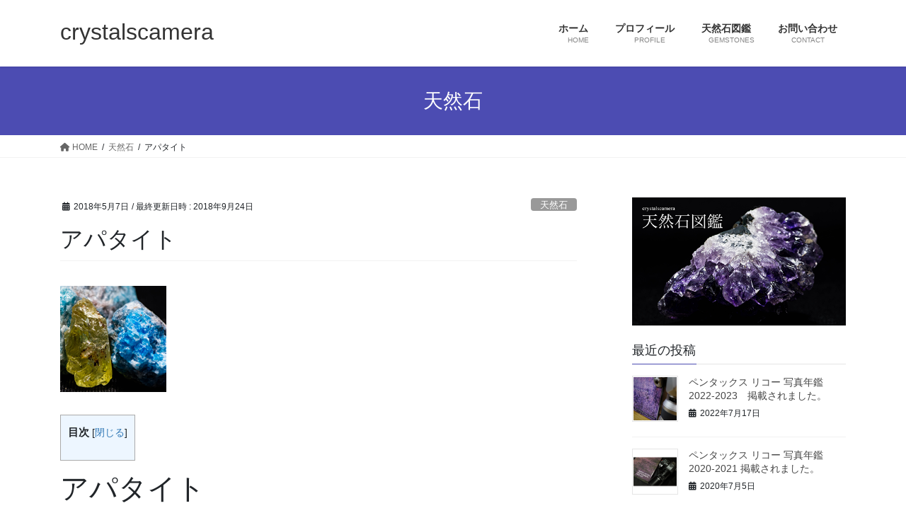

--- FILE ---
content_type: text/html; charset=UTF-8
request_url: https://crystalscamera.com/2018/05/07/apatite/
body_size: 21663
content:
<!DOCTYPE html><html dir="ltr" lang="ja" prefix="og: https://ogp.me/ns#"><head><meta charset="utf-8"><meta http-equiv="X-UA-Compatible" content="IE=edge"><meta name="viewport" content="width=device-width, initial-scale=1"><title>アパタイト | crystalscamera</title><meta name="description" content="アパタイトは透き通る空色の宝石ブルーアパタイトとして多く流通している石です。肌触りは石独特のキンキンに冷えた感じではなく、どこか優しい感触と惹きつける魅力のある色にファンの多い鉱物です。アパタイトは多色なので、青色以外にも黄色や緑色なども存在します。アパタイトは宝飾品以外にも、歯磨き粉やファンデーションなどの化粧品の成分表示でも目にしたことがあるのではないでしょうか。" /><meta name="robots" content="max-image-preview:large" /><link rel="canonical" href="https://crystalscamera.com/2018/05/07/apatite/" /><meta name="generator" content="All in One SEO (AIOSEO) 4.7.3.1" /><meta property="og:locale" content="ja_JP" /><meta property="og:site_name" content="crystalscamera | 「天然石」を身近に感じて - 天然石と写真のブログ" /><meta property="og:type" content="article" /><meta property="og:title" content="アパタイト | crystalscamera" /><meta property="og:description" content="アパタイトは透き通る空色の宝石ブルーアパタイトとして多く流通している石です。肌触りは石独特のキンキンに冷えた感じではなく、どこか優しい感触と惹きつける魅力のある色にファンの多い鉱物です。アパタイトは多色なので、青色以外にも黄色や緑色なども存在します。アパタイトは宝飾品以外にも、歯磨き粉やファンデーションなどの化粧品の成分表示でも目にしたことがあるのではないでしょうか。" /><meta property="og:url" content="https://crystalscamera.com/2018/05/07/apatite/" /><meta property="article:published_time" content="2018-05-07T11:43:20+00:00" /><meta property="article:modified_time" content="2018-09-24T12:45:32+00:00" /><meta name="twitter:card" content="summary" /><meta name="twitter:title" content="アパタイト | crystalscamera" /><meta name="twitter:description" content="アパタイトは透き通る空色の宝石ブルーアパタイトとして多く流通している石です。肌触りは石独特のキンキンに冷えた感じではなく、どこか優しい感触と惹きつける魅力のある色にファンの多い鉱物です。アパタイトは多色なので、青色以外にも黄色や緑色なども存在します。アパタイトは宝飾品以外にも、歯磨き粉やファンデーションなどの化粧品の成分表示でも目にしたことがあるのではないでしょうか。" /><meta name="google" content="nositelinkssearchbox" /> <script type="application/ld+json" class="aioseo-schema">{"@context":"https:\/\/schema.org","@graph":[{"@type":"Article","@id":"https:\/\/crystalscamera.com\/2018\/05\/07\/apatite\/#article","name":"\u30a2\u30d1\u30bf\u30a4\u30c8 | crystalscamera","headline":"\u30a2\u30d1\u30bf\u30a4\u30c8","author":{"@id":"https:\/\/crystalscamera.com\/author\/8maincoon8\/#author"},"publisher":{"@id":"https:\/\/crystalscamera.com\/#organization"},"image":{"@type":"ImageObject","url":"https:\/\/crystalscamera.com\/wp-content\/uploads\/2018\/05\/apatite_eye1.png","width":150,"height":150},"datePublished":"2018-05-07T20:43:20+09:00","dateModified":"2018-09-24T21:45:32+09:00","inLanguage":"ja","mainEntityOfPage":{"@id":"https:\/\/crystalscamera.com\/2018\/05\/07\/apatite\/#webpage"},"isPartOf":{"@id":"https:\/\/crystalscamera.com\/2018\/05\/07\/apatite\/#webpage"},"articleSection":"\u5929\u7136\u77f3, \u5929\u7136\u77f3, \u9271\u7269, \u9752\u8272"},{"@type":"BreadcrumbList","@id":"https:\/\/crystalscamera.com\/2018\/05\/07\/apatite\/#breadcrumblist","itemListElement":[{"@type":"ListItem","@id":"https:\/\/crystalscamera.com\/#listItem","position":1,"name":"\u5bb6","item":"https:\/\/crystalscamera.com\/","nextItem":"https:\/\/crystalscamera.com\/2018\/#listItem"},{"@type":"ListItem","@id":"https:\/\/crystalscamera.com\/2018\/#listItem","position":2,"name":"2018","item":"https:\/\/crystalscamera.com\/2018\/","nextItem":"https:\/\/crystalscamera.com\/2018\/05\/#listItem","previousItem":"https:\/\/crystalscamera.com\/#listItem"},{"@type":"ListItem","@id":"https:\/\/crystalscamera.com\/2018\/05\/#listItem","position":3,"name":"May","item":"https:\/\/crystalscamera.com\/2018\/05\/","nextItem":"https:\/\/crystalscamera.com\/2018\/05\/07\/#listItem","previousItem":"https:\/\/crystalscamera.com\/2018\/#listItem"},{"@type":"ListItem","@id":"https:\/\/crystalscamera.com\/2018\/05\/07\/#listItem","position":4,"name":"7","item":"https:\/\/crystalscamera.com\/2018\/05\/07\/","nextItem":"https:\/\/crystalscamera.com\/2018\/05\/07\/apatite\/#listItem","previousItem":"https:\/\/crystalscamera.com\/2018\/05\/#listItem"},{"@type":"ListItem","@id":"https:\/\/crystalscamera.com\/2018\/05\/07\/apatite\/#listItem","position":5,"name":"\u30a2\u30d1\u30bf\u30a4\u30c8","previousItem":"https:\/\/crystalscamera.com\/2018\/05\/07\/#listItem"}]},{"@type":"Organization","@id":"https:\/\/crystalscamera.com\/#organization","name":"crystalscamera","description":"\u300c\u5929\u7136\u77f3\u300d\u3092\u8eab\u8fd1\u306b\u611f\u3058\u3066 - \u5929\u7136\u77f3\u3068\u5199\u771f\u306e\u30d6\u30ed\u30b0","url":"https:\/\/crystalscamera.com\/"},{"@type":"Person","@id":"https:\/\/crystalscamera.com\/author\/8maincoon8\/#author","url":"https:\/\/crystalscamera.com\/author\/8maincoon8\/","name":"8maincoon8"},{"@type":"WebPage","@id":"https:\/\/crystalscamera.com\/2018\/05\/07\/apatite\/#webpage","url":"https:\/\/crystalscamera.com\/2018\/05\/07\/apatite\/","name":"\u30a2\u30d1\u30bf\u30a4\u30c8 | crystalscamera","description":"\u30a2\u30d1\u30bf\u30a4\u30c8\u306f\u900f\u304d\u901a\u308b\u7a7a\u8272\u306e\u5b9d\u77f3\u30d6\u30eb\u30fc\u30a2\u30d1\u30bf\u30a4\u30c8\u3068\u3057\u3066\u591a\u304f\u6d41\u901a\u3057\u3066\u3044\u308b\u77f3\u3067\u3059\u3002\u808c\u89e6\u308a\u306f\u77f3\u72ec\u7279\u306e\u30ad\u30f3\u30ad\u30f3\u306b\u51b7\u3048\u305f\u611f\u3058\u3067\u306f\u306a\u304f\u3001\u3069\u3053\u304b\u512a\u3057\u3044\u611f\u89e6\u3068\u60f9\u304d\u3064\u3051\u308b\u9b45\u529b\u306e\u3042\u308b\u8272\u306b\u30d5\u30a1\u30f3\u306e\u591a\u3044\u9271\u7269\u3067\u3059\u3002\u30a2\u30d1\u30bf\u30a4\u30c8\u306f\u591a\u8272\u306a\u306e\u3067\u3001\u9752\u8272\u4ee5\u5916\u306b\u3082\u9ec4\u8272\u3084\u7dd1\u8272\u306a\u3069\u3082\u5b58\u5728\u3057\u307e\u3059\u3002\u30a2\u30d1\u30bf\u30a4\u30c8\u306f\u5b9d\u98fe\u54c1\u4ee5\u5916\u306b\u3082\u3001\u6b6f\u78e8\u304d\u7c89\u3084\u30d5\u30a1\u30f3\u30c7\u30fc\u30b7\u30e7\u30f3\u306a\u3069\u306e\u5316\u7ca7\u54c1\u306e\u6210\u5206\u8868\u793a\u3067\u3082\u76ee\u306b\u3057\u305f\u3053\u3068\u304c\u3042\u308b\u306e\u3067\u306f\u306a\u3044\u3067\u3057\u3087\u3046\u304b\u3002","inLanguage":"ja","isPartOf":{"@id":"https:\/\/crystalscamera.com\/#website"},"breadcrumb":{"@id":"https:\/\/crystalscamera.com\/2018\/05\/07\/apatite\/#breadcrumblist"},"author":{"@id":"https:\/\/crystalscamera.com\/author\/8maincoon8\/#author"},"creator":{"@id":"https:\/\/crystalscamera.com\/author\/8maincoon8\/#author"},"image":{"@type":"ImageObject","url":"https:\/\/crystalscamera.com\/wp-content\/uploads\/2018\/05\/apatite_eye1.png","@id":"https:\/\/crystalscamera.com\/2018\/05\/07\/apatite\/#mainImage","width":150,"height":150},"primaryImageOfPage":{"@id":"https:\/\/crystalscamera.com\/2018\/05\/07\/apatite\/#mainImage"},"datePublished":"2018-05-07T20:43:20+09:00","dateModified":"2018-09-24T21:45:32+09:00"},{"@type":"WebSite","@id":"https:\/\/crystalscamera.com\/#website","url":"https:\/\/crystalscamera.com\/","name":"crystalscamera","description":"\u300c\u5929\u7136\u77f3\u300d\u3092\u8eab\u8fd1\u306b\u611f\u3058\u3066 - \u5929\u7136\u77f3\u3068\u5199\u771f\u306e\u30d6\u30ed\u30b0","inLanguage":"ja","publisher":{"@id":"https:\/\/crystalscamera.com\/#organization"}}]}</script> <link rel='dns-prefetch' href='//webfonts.sakura.ne.jp' /><link rel="alternate" type="application/rss+xml" title="crystalscamera &raquo; フィード" href="https://crystalscamera.com/feed/" /><link rel="alternate" type="application/rss+xml" title="crystalscamera &raquo; コメントフィード" href="https://crystalscamera.com/comments/feed/" /><meta name="description" content="アパタイト英名：Apatiteモース硬度：5比重：約3.1-3.3程アパタイトとはどんな石？アパタイトは透き通る空色の宝石ブルーアパタイトとして多く流通している石です。肌触りは石独特のキンキンに冷えた感じではなく、どこか優しい感触と惹きつける魅力のある色にファンの多い鉱物です。アパタイトは多色なので、青色以外にも黄色や緑色なども存在します。アパタイトは宝飾品以外にも、歯磨き粉やファンデーションなどの化粧品の成分表示でも目にしたことがあるのではないで" /><script defer src="[data-uri]"></script> <link rel='stylesheet' id='vkExUnit_common_style-css' href='https://crystalscamera.com/wp-content/cache/autoptimize/autoptimize_single_4bb68b91ad82679e95c019489ffd0443.php' type='text/css' media='all' /><style id='vkExUnit_common_style-inline-css' type='text/css'>.veu_promotion-alert__content--text { border: 1px solid rgba(0,0,0,0.125); padding: 0.5em 1em; border-radius: var(--vk-size-radius); margin-bottom: var(--vk-margin-block-bottom); font-size: 0.875rem; } /* Alert Content部分に段落タグを入れた場合に最後の段落の余白を0にする */ .veu_promotion-alert__content--text p:last-of-type{ margin-bottom:0; margin-top: 0; }
:root {--ver_page_top_button_url:url(https://crystalscamera.com/wp-content/plugins/vk-all-in-one-expansion-unit/assets/images/to-top-btn-icon.svg);}@font-face {font-weight: normal;font-style: normal;font-family: "vk_sns";src: url("https://crystalscamera.com/wp-content/plugins/vk-all-in-one-expansion-unit/inc/sns/icons/fonts/vk_sns.eot?-bq20cj");src: url("https://crystalscamera.com/wp-content/plugins/vk-all-in-one-expansion-unit/inc/sns/icons/fonts/vk_sns.eot?#iefix-bq20cj") format("embedded-opentype"),url("https://crystalscamera.com/wp-content/plugins/vk-all-in-one-expansion-unit/inc/sns/icons/fonts/vk_sns.woff?-bq20cj") format("woff"),url("https://crystalscamera.com/wp-content/plugins/vk-all-in-one-expansion-unit/inc/sns/icons/fonts/vk_sns.ttf?-bq20cj") format("truetype"),url("https://crystalscamera.com/wp-content/plugins/vk-all-in-one-expansion-unit/inc/sns/icons/fonts/vk_sns.svg?-bq20cj#vk_sns") format("svg");}</style><style id='wp-emoji-styles-inline-css' type='text/css'>img.wp-smiley, img.emoji {
		display: inline !important;
		border: none !important;
		box-shadow: none !important;
		height: 1em !important;
		width: 1em !important;
		margin: 0 0.07em !important;
		vertical-align: -0.1em !important;
		background: none !important;
		padding: 0 !important;
	}</style><link rel='stylesheet' id='wp-block-library-css' href='https://crystalscamera.com/wp-includes/css/dist/block-library/style.min.css' type='text/css' media='all' /><style id='wp-block-library-inline-css' type='text/css'>/* VK Color Palettes */</style><link rel='stylesheet' id='vk-swiper-style-css' href='https://crystalscamera.com/wp-content/plugins/vk-blocks/vendor/vektor-inc/vk-swiper/src/assets/css/swiper-bundle.min.css' type='text/css' media='all' /><link rel='stylesheet' id='vk-blocks-build-css-css' href='https://crystalscamera.com/wp-content/cache/autoptimize/autoptimize_single_74f05b097cc8a269b2da8f56590fb5de.php' type='text/css' media='all' /><style id='vk-blocks-build-css-inline-css' type='text/css'>:root {--vk_flow-arrow: url(https://crystalscamera.com/wp-content/plugins/vk-blocks/inc/vk-blocks/images/arrow_bottom.svg);--vk_image-mask-circle: url(https://crystalscamera.com/wp-content/plugins/vk-blocks/inc/vk-blocks/images/circle.svg);--vk_image-mask-wave01: url(https://crystalscamera.com/wp-content/plugins/vk-blocks/inc/vk-blocks/images/wave01.svg);--vk_image-mask-wave02: url(https://crystalscamera.com/wp-content/plugins/vk-blocks/inc/vk-blocks/images/wave02.svg);--vk_image-mask-wave03: url(https://crystalscamera.com/wp-content/plugins/vk-blocks/inc/vk-blocks/images/wave03.svg);--vk_image-mask-wave04: url(https://crystalscamera.com/wp-content/plugins/vk-blocks/inc/vk-blocks/images/wave04.svg);}

	:root {

		--vk-balloon-border-width:1px;

		--vk-balloon-speech-offset:-12px;
	}</style><style id='classic-theme-styles-inline-css' type='text/css'>/*! This file is auto-generated */
.wp-block-button__link{color:#fff;background-color:#32373c;border-radius:9999px;box-shadow:none;text-decoration:none;padding:calc(.667em + 2px) calc(1.333em + 2px);font-size:1.125em}.wp-block-file__button{background:#32373c;color:#fff;text-decoration:none}</style><style id='global-styles-inline-css' type='text/css'>:root{--wp--preset--aspect-ratio--square: 1;--wp--preset--aspect-ratio--4-3: 4/3;--wp--preset--aspect-ratio--3-4: 3/4;--wp--preset--aspect-ratio--3-2: 3/2;--wp--preset--aspect-ratio--2-3: 2/3;--wp--preset--aspect-ratio--16-9: 16/9;--wp--preset--aspect-ratio--9-16: 9/16;--wp--preset--color--black: #000000;--wp--preset--color--cyan-bluish-gray: #abb8c3;--wp--preset--color--white: #ffffff;--wp--preset--color--pale-pink: #f78da7;--wp--preset--color--vivid-red: #cf2e2e;--wp--preset--color--luminous-vivid-orange: #ff6900;--wp--preset--color--luminous-vivid-amber: #fcb900;--wp--preset--color--light-green-cyan: #7bdcb5;--wp--preset--color--vivid-green-cyan: #00d084;--wp--preset--color--pale-cyan-blue: #8ed1fc;--wp--preset--color--vivid-cyan-blue: #0693e3;--wp--preset--color--vivid-purple: #9b51e0;--wp--preset--gradient--vivid-cyan-blue-to-vivid-purple: linear-gradient(135deg,rgba(6,147,227,1) 0%,rgb(155,81,224) 100%);--wp--preset--gradient--light-green-cyan-to-vivid-green-cyan: linear-gradient(135deg,rgb(122,220,180) 0%,rgb(0,208,130) 100%);--wp--preset--gradient--luminous-vivid-amber-to-luminous-vivid-orange: linear-gradient(135deg,rgba(252,185,0,1) 0%,rgba(255,105,0,1) 100%);--wp--preset--gradient--luminous-vivid-orange-to-vivid-red: linear-gradient(135deg,rgba(255,105,0,1) 0%,rgb(207,46,46) 100%);--wp--preset--gradient--very-light-gray-to-cyan-bluish-gray: linear-gradient(135deg,rgb(238,238,238) 0%,rgb(169,184,195) 100%);--wp--preset--gradient--cool-to-warm-spectrum: linear-gradient(135deg,rgb(74,234,220) 0%,rgb(151,120,209) 20%,rgb(207,42,186) 40%,rgb(238,44,130) 60%,rgb(251,105,98) 80%,rgb(254,248,76) 100%);--wp--preset--gradient--blush-light-purple: linear-gradient(135deg,rgb(255,206,236) 0%,rgb(152,150,240) 100%);--wp--preset--gradient--blush-bordeaux: linear-gradient(135deg,rgb(254,205,165) 0%,rgb(254,45,45) 50%,rgb(107,0,62) 100%);--wp--preset--gradient--luminous-dusk: linear-gradient(135deg,rgb(255,203,112) 0%,rgb(199,81,192) 50%,rgb(65,88,208) 100%);--wp--preset--gradient--pale-ocean: linear-gradient(135deg,rgb(255,245,203) 0%,rgb(182,227,212) 50%,rgb(51,167,181) 100%);--wp--preset--gradient--electric-grass: linear-gradient(135deg,rgb(202,248,128) 0%,rgb(113,206,126) 100%);--wp--preset--gradient--midnight: linear-gradient(135deg,rgb(2,3,129) 0%,rgb(40,116,252) 100%);--wp--preset--font-size--small: 13px;--wp--preset--font-size--medium: 20px;--wp--preset--font-size--large: 36px;--wp--preset--font-size--x-large: 42px;--wp--preset--spacing--20: 0.44rem;--wp--preset--spacing--30: 0.67rem;--wp--preset--spacing--40: 1rem;--wp--preset--spacing--50: 1.5rem;--wp--preset--spacing--60: 2.25rem;--wp--preset--spacing--70: 3.38rem;--wp--preset--spacing--80: 5.06rem;--wp--preset--shadow--natural: 6px 6px 9px rgba(0, 0, 0, 0.2);--wp--preset--shadow--deep: 12px 12px 50px rgba(0, 0, 0, 0.4);--wp--preset--shadow--sharp: 6px 6px 0px rgba(0, 0, 0, 0.2);--wp--preset--shadow--outlined: 6px 6px 0px -3px rgba(255, 255, 255, 1), 6px 6px rgba(0, 0, 0, 1);--wp--preset--shadow--crisp: 6px 6px 0px rgba(0, 0, 0, 1);}:where(.is-layout-flex){gap: 0.5em;}:where(.is-layout-grid){gap: 0.5em;}body .is-layout-flex{display: flex;}.is-layout-flex{flex-wrap: wrap;align-items: center;}.is-layout-flex > :is(*, div){margin: 0;}body .is-layout-grid{display: grid;}.is-layout-grid > :is(*, div){margin: 0;}:where(.wp-block-columns.is-layout-flex){gap: 2em;}:where(.wp-block-columns.is-layout-grid){gap: 2em;}:where(.wp-block-post-template.is-layout-flex){gap: 1.25em;}:where(.wp-block-post-template.is-layout-grid){gap: 1.25em;}.has-black-color{color: var(--wp--preset--color--black) !important;}.has-cyan-bluish-gray-color{color: var(--wp--preset--color--cyan-bluish-gray) !important;}.has-white-color{color: var(--wp--preset--color--white) !important;}.has-pale-pink-color{color: var(--wp--preset--color--pale-pink) !important;}.has-vivid-red-color{color: var(--wp--preset--color--vivid-red) !important;}.has-luminous-vivid-orange-color{color: var(--wp--preset--color--luminous-vivid-orange) !important;}.has-luminous-vivid-amber-color{color: var(--wp--preset--color--luminous-vivid-amber) !important;}.has-light-green-cyan-color{color: var(--wp--preset--color--light-green-cyan) !important;}.has-vivid-green-cyan-color{color: var(--wp--preset--color--vivid-green-cyan) !important;}.has-pale-cyan-blue-color{color: var(--wp--preset--color--pale-cyan-blue) !important;}.has-vivid-cyan-blue-color{color: var(--wp--preset--color--vivid-cyan-blue) !important;}.has-vivid-purple-color{color: var(--wp--preset--color--vivid-purple) !important;}.has-black-background-color{background-color: var(--wp--preset--color--black) !important;}.has-cyan-bluish-gray-background-color{background-color: var(--wp--preset--color--cyan-bluish-gray) !important;}.has-white-background-color{background-color: var(--wp--preset--color--white) !important;}.has-pale-pink-background-color{background-color: var(--wp--preset--color--pale-pink) !important;}.has-vivid-red-background-color{background-color: var(--wp--preset--color--vivid-red) !important;}.has-luminous-vivid-orange-background-color{background-color: var(--wp--preset--color--luminous-vivid-orange) !important;}.has-luminous-vivid-amber-background-color{background-color: var(--wp--preset--color--luminous-vivid-amber) !important;}.has-light-green-cyan-background-color{background-color: var(--wp--preset--color--light-green-cyan) !important;}.has-vivid-green-cyan-background-color{background-color: var(--wp--preset--color--vivid-green-cyan) !important;}.has-pale-cyan-blue-background-color{background-color: var(--wp--preset--color--pale-cyan-blue) !important;}.has-vivid-cyan-blue-background-color{background-color: var(--wp--preset--color--vivid-cyan-blue) !important;}.has-vivid-purple-background-color{background-color: var(--wp--preset--color--vivid-purple) !important;}.has-black-border-color{border-color: var(--wp--preset--color--black) !important;}.has-cyan-bluish-gray-border-color{border-color: var(--wp--preset--color--cyan-bluish-gray) !important;}.has-white-border-color{border-color: var(--wp--preset--color--white) !important;}.has-pale-pink-border-color{border-color: var(--wp--preset--color--pale-pink) !important;}.has-vivid-red-border-color{border-color: var(--wp--preset--color--vivid-red) !important;}.has-luminous-vivid-orange-border-color{border-color: var(--wp--preset--color--luminous-vivid-orange) !important;}.has-luminous-vivid-amber-border-color{border-color: var(--wp--preset--color--luminous-vivid-amber) !important;}.has-light-green-cyan-border-color{border-color: var(--wp--preset--color--light-green-cyan) !important;}.has-vivid-green-cyan-border-color{border-color: var(--wp--preset--color--vivid-green-cyan) !important;}.has-pale-cyan-blue-border-color{border-color: var(--wp--preset--color--pale-cyan-blue) !important;}.has-vivid-cyan-blue-border-color{border-color: var(--wp--preset--color--vivid-cyan-blue) !important;}.has-vivid-purple-border-color{border-color: var(--wp--preset--color--vivid-purple) !important;}.has-vivid-cyan-blue-to-vivid-purple-gradient-background{background: var(--wp--preset--gradient--vivid-cyan-blue-to-vivid-purple) !important;}.has-light-green-cyan-to-vivid-green-cyan-gradient-background{background: var(--wp--preset--gradient--light-green-cyan-to-vivid-green-cyan) !important;}.has-luminous-vivid-amber-to-luminous-vivid-orange-gradient-background{background: var(--wp--preset--gradient--luminous-vivid-amber-to-luminous-vivid-orange) !important;}.has-luminous-vivid-orange-to-vivid-red-gradient-background{background: var(--wp--preset--gradient--luminous-vivid-orange-to-vivid-red) !important;}.has-very-light-gray-to-cyan-bluish-gray-gradient-background{background: var(--wp--preset--gradient--very-light-gray-to-cyan-bluish-gray) !important;}.has-cool-to-warm-spectrum-gradient-background{background: var(--wp--preset--gradient--cool-to-warm-spectrum) !important;}.has-blush-light-purple-gradient-background{background: var(--wp--preset--gradient--blush-light-purple) !important;}.has-blush-bordeaux-gradient-background{background: var(--wp--preset--gradient--blush-bordeaux) !important;}.has-luminous-dusk-gradient-background{background: var(--wp--preset--gradient--luminous-dusk) !important;}.has-pale-ocean-gradient-background{background: var(--wp--preset--gradient--pale-ocean) !important;}.has-electric-grass-gradient-background{background: var(--wp--preset--gradient--electric-grass) !important;}.has-midnight-gradient-background{background: var(--wp--preset--gradient--midnight) !important;}.has-small-font-size{font-size: var(--wp--preset--font-size--small) !important;}.has-medium-font-size{font-size: var(--wp--preset--font-size--medium) !important;}.has-large-font-size{font-size: var(--wp--preset--font-size--large) !important;}.has-x-large-font-size{font-size: var(--wp--preset--font-size--x-large) !important;}
:where(.wp-block-post-template.is-layout-flex){gap: 1.25em;}:where(.wp-block-post-template.is-layout-grid){gap: 1.25em;}
:where(.wp-block-columns.is-layout-flex){gap: 2em;}:where(.wp-block-columns.is-layout-grid){gap: 2em;}
:root :where(.wp-block-pullquote){font-size: 1.5em;line-height: 1.6;}</style><link rel='stylesheet' id='contact-form-7-css' href='https://crystalscamera.com/wp-content/cache/autoptimize/autoptimize_single_3fd2afa98866679439097f4ab102fe0a.php' type='text/css' media='all' /><link rel='stylesheet' id='toc-screen-css' href='https://crystalscamera.com/wp-content/plugins/table-of-contents-plus/screen.min.css' type='text/css' media='all' /><link rel='stylesheet' id='veu-cta-css' href='https://crystalscamera.com/wp-content/cache/autoptimize/autoptimize_single_49cf85eb7ca34c20416a105d8aeca134.php' type='text/css' media='all' /><link rel='stylesheet' id='bootstrap-4-style-css' href='https://crystalscamera.com/wp-content/themes/lightning/_g2/library/bootstrap-4/css/bootstrap.min.css' type='text/css' media='all' /><link rel='stylesheet' id='lightning-common-style-css' href='https://crystalscamera.com/wp-content/cache/autoptimize/autoptimize_single_ddc241c4d584680aaeae372b0525ca2b.php' type='text/css' media='all' /><style id='lightning-common-style-inline-css' type='text/css'>/* vk-mobile-nav */:root {--vk-mobile-nav-menu-btn-bg-src: url("https://crystalscamera.com/wp-content/themes/lightning/_g2/inc/vk-mobile-nav/package/images/vk-menu-btn-black.svg");--vk-mobile-nav-menu-btn-close-bg-src: url("https://crystalscamera.com/wp-content/themes/lightning/_g2/inc/vk-mobile-nav/package/images/vk-menu-close-black.svg");--vk-menu-acc-icon-open-black-bg-src: url("https://crystalscamera.com/wp-content/themes/lightning/_g2/inc/vk-mobile-nav/package/images/vk-menu-acc-icon-open-black.svg");--vk-menu-acc-icon-open-white-bg-src: url("https://crystalscamera.com/wp-content/themes/lightning/_g2/inc/vk-mobile-nav/package/images/vk-menu-acc-icon-open-white.svg");--vk-menu-acc-icon-close-black-bg-src: url("https://crystalscamera.com/wp-content/themes/lightning/_g2/inc/vk-mobile-nav/package/images/vk-menu-close-black.svg");--vk-menu-acc-icon-close-white-bg-src: url("https://crystalscamera.com/wp-content/themes/lightning/_g2/inc/vk-mobile-nav/package/images/vk-menu-close-white.svg");}</style><link rel='stylesheet' id='lightning-design-style-css' href='https://crystalscamera.com/wp-content/cache/autoptimize/autoptimize_single_6b5a0728be9d4c05ca71130fb89cac9b.php' type='text/css' media='all' /><style id='lightning-design-style-inline-css' type='text/css'>:root {--color-key:#4c4cb2;--wp--preset--color--vk-color-primary:#4c4cb2;--color-key-dark:#2525b2;}
/* ltg common custom */:root {--vk-menu-acc-btn-border-color:#333;--vk-color-primary:#4c4cb2;--vk-color-primary-dark:#2525b2;--vk-color-primary-vivid:#5454c4;--color-key:#4c4cb2;--wp--preset--color--vk-color-primary:#4c4cb2;--color-key-dark:#2525b2;}.veu_color_txt_key { color:#2525b2 ; }.veu_color_bg_key { background-color:#2525b2 ; }.veu_color_border_key { border-color:#2525b2 ; }.btn-default { border-color:#4c4cb2;color:#4c4cb2;}.btn-default:focus,.btn-default:hover { border-color:#4c4cb2;background-color: #4c4cb2; }.wp-block-search__button,.btn-primary { background-color:#4c4cb2;border-color:#2525b2; }.wp-block-search__button:focus,.wp-block-search__button:hover,.btn-primary:not(:disabled):not(.disabled):active,.btn-primary:focus,.btn-primary:hover { background-color:#2525b2;border-color:#4c4cb2; }.btn-outline-primary { color : #4c4cb2 ; border-color:#4c4cb2; }.btn-outline-primary:not(:disabled):not(.disabled):active,.btn-outline-primary:focus,.btn-outline-primary:hover { color : #fff; background-color:#4c4cb2;border-color:#2525b2; }a { color:#337ab7; }
.tagcloud a:before { font-family: "Font Awesome 5 Free";content: "\f02b";font-weight: bold; }
.media .media-body .media-heading a:hover { color:#4c4cb2; }@media (min-width: 768px){.gMenu > li:before,.gMenu > li.menu-item-has-children::after { border-bottom-color:#2525b2 }.gMenu li li { background-color:#2525b2 }.gMenu li li a:hover { background-color:#4c4cb2; }} /* @media (min-width: 768px) */.page-header { background-color:#4c4cb2; }h2,.mainSection-title { border-top-color:#4c4cb2; }h3:after,.subSection-title:after { border-bottom-color:#4c4cb2; }ul.page-numbers li span.page-numbers.current,.page-link dl .post-page-numbers.current { background-color:#4c4cb2; }.pager li > a { border-color:#4c4cb2;color:#4c4cb2;}.pager li > a:hover { background-color:#4c4cb2;color:#fff;}.siteFooter { border-top-color:#4c4cb2; }dt { border-left-color:#4c4cb2; }:root {--g_nav_main_acc_icon_open_url:url(https://crystalscamera.com/wp-content/themes/lightning/_g2/inc/vk-mobile-nav/package/images/vk-menu-acc-icon-open-black.svg);--g_nav_main_acc_icon_close_url: url(https://crystalscamera.com/wp-content/themes/lightning/_g2/inc/vk-mobile-nav/package/images/vk-menu-close-black.svg);--g_nav_sub_acc_icon_open_url: url(https://crystalscamera.com/wp-content/themes/lightning/_g2/inc/vk-mobile-nav/package/images/vk-menu-acc-icon-open-white.svg);--g_nav_sub_acc_icon_close_url: url(https://crystalscamera.com/wp-content/themes/lightning/_g2/inc/vk-mobile-nav/package/images/vk-menu-close-white.svg);}</style><link rel='stylesheet' id='vk-font-awesome-css' href='https://crystalscamera.com/wp-content/plugins/vk-all-in-one-expansion-unit/vendor/vektor-inc/font-awesome-versions/src/versions/6/css/all.min.css' type='text/css' media='all' /><link rel='stylesheet' id='lightning-theme-style-css' href='https://crystalscamera.com/wp-content/cache/autoptimize/autoptimize_single_86997f073edf6da411ae27d4177936eb.php' type='text/css' media='all' /> <script type="text/javascript" src="https://crystalscamera.com/wp-includes/js/jquery/jquery.min.js" id="jquery-core-js"></script> <script defer type="text/javascript" src="https://crystalscamera.com/wp-includes/js/jquery/jquery-migrate.min.js" id="jquery-migrate-js"></script> <script defer type="text/javascript" src="//webfonts.sakura.ne.jp/js/sakurav3.js?fadein=0" id="typesquare_std-js"></script> <link rel="https://api.w.org/" href="https://crystalscamera.com/wp-json/" /><link rel="alternate" title="JSON" type="application/json" href="https://crystalscamera.com/wp-json/wp/v2/posts/331" /><link rel="EditURI" type="application/rsd+xml" title="RSD" href="https://crystalscamera.com/xmlrpc.php?rsd" /><link rel='shortlink' href='https://crystalscamera.com/?p=331' /><link rel="alternate" title="oEmbed (JSON)" type="application/json+oembed" href="https://crystalscamera.com/wp-json/oembed/1.0/embed?url=https%3A%2F%2Fcrystalscamera.com%2F2018%2F05%2F07%2Fapatite%2F" /><link rel="alternate" title="oEmbed (XML)" type="text/xml+oembed" href="https://crystalscamera.com/wp-json/oembed/1.0/embed?url=https%3A%2F%2Fcrystalscamera.com%2F2018%2F05%2F07%2Fapatite%2F&#038;format=xml" /><meta http-equiv="imagetoolbar" content="no"> <script defer src="[data-uri]"></script> <script defer src="[data-uri]"></script> <script defer src="[data-uri]"></script> <script defer src="[data-uri]"></script> <style type="text/css">* {
                -webkit-touch-callout: none;
                -webkit-user-select: none;
                -moz-user-select: none;
                user-select: none;
            }

            img {
                -webkit-touch-callout: none;
                -webkit-user-select: none;
                -moz-user-select: none;
                user-select: none;
            }

            input, textarea, select {
	            -webkit-user-select: auto;
            }</style>  <style id="lightning-color-custom-for-plugins" type="text/css">/* ltg theme common */.color_key_bg,.color_key_bg_hover:hover{background-color: #4c4cb2;}.color_key_txt,.color_key_txt_hover:hover{color: #4c4cb2;}.color_key_border,.color_key_border_hover:hover{border-color: #4c4cb2;}.color_key_dark_bg,.color_key_dark_bg_hover:hover{background-color: #2525b2;}.color_key_dark_txt,.color_key_dark_txt_hover:hover{color: #2525b2;}.color_key_dark_border,.color_key_dark_border_hover:hover{border-color: #2525b2;}</style><meta property="og:site_name" content="crystalscamera" /><meta property="og:url" content="https://crystalscamera.com/2018/05/07/apatite/" /><meta property="og:title" content="アパタイト | crystalscamera" /><meta property="og:description" content="アパタイト英名：Apatiteモース硬度：5比重：約3.1-3.3程アパタイトとはどんな石？アパタイトは透き通る空色の宝石ブルーアパタイトとして多く流通している石です。肌触りは石独特のキンキンに冷えた感じではなく、どこか優しい感触と惹きつける魅力のある色にファンの多い鉱物です。アパタイトは多色なので、青色以外にも黄色や緑色なども存在します。アパタイトは宝飾品以外にも、歯磨き粉やファンデーションなどの化粧品の成分表示でも目にしたことがあるのではないで" /><meta property="og:type" content="article" /><meta property="og:image" content="https://crystalscamera.com/wp-content/uploads/2018/05/apatite_eye1.png" /><meta property="og:image:width" content="150" /><meta property="og:image:height" content="150" /><meta name="twitter:card" content="summary_large_image"><meta name="twitter:description" content="アパタイト英名：Apatiteモース硬度：5比重：約3.1-3.3程アパタイトとはどんな石？アパタイトは透き通る空色の宝石ブルーアパタイトとして多く流通している石です。肌触りは石独特のキンキンに冷えた感じではなく、どこか優しい感触と惹きつける魅力のある色にファンの多い鉱物です。アパタイトは多色なので、青色以外にも黄色や緑色なども存在します。アパタイトは宝飾品以外にも、歯磨き粉やファンデーションなどの化粧品の成分表示でも目にしたことがあるのではないで"><meta name="twitter:title" content="アパタイト | crystalscamera"><meta name="twitter:url" content="https://crystalscamera.com/2018/05/07/apatite/"><meta name="twitter:image" content="https://crystalscamera.com/wp-content/uploads/2018/05/apatite_eye1.png"><meta name="twitter:domain" content="crystalscamera.com"> <script type="application/ld+json">{"@context":"https://schema.org/","@type":"Article","headline":"アパタイト","image":"https://crystalscamera.com/wp-content/uploads/2018/05/apatite_eye1.png","datePublished":"2018-05-07T20:43:20+09:00","dateModified":"2018-09-24T21:45:32+09:00","author":{"@type":"","name":"8maincoon8","url":"https://crystalscamera.com/","sameAs":""}}</script></head><body class="post-template-default single single-post postid-331 single-format-standard post-name-apatite post-type-post fa_v6_css vk-blocks sidebar-fix sidebar-fix-priority-top bootstrap4 device-pc"> <a class="skip-link screen-reader-text" href="#main">コンテンツへスキップ</a> <a class="skip-link screen-reader-text" href="#vk-mobile-nav">ナビゲーションに移動</a><header class="siteHeader"><div class="container siteHeadContainer"><div class="navbar-header"><p class="navbar-brand siteHeader_logo"> <a href="https://crystalscamera.com/"> <span>crystalscamera</span> </a></p></div><div id="gMenu_outer" class="gMenu_outer"><nav class="menu-%e3%83%a1%e3%82%a4%e3%83%b3%e3%83%a1%e3%83%8b%e3%83%a5%e3%83%bc-container"><ul id="menu-%e3%83%a1%e3%82%a4%e3%83%b3%e3%83%a1%e3%83%8b%e3%83%a5%e3%83%bc" class="menu gMenu vk-menu-acc"><li id="menu-item-20" class="menu-item menu-item-type-custom menu-item-object-custom menu-item-home"><a href="https://crystalscamera.com/"><strong class="gMenu_name">ホーム　</strong><span class="gMenu_description">HOME</span></a></li><li id="menu-item-19" class="menu-item menu-item-type-post_type menu-item-object-page"><a href="https://crystalscamera.com/profile/"><strong class="gMenu_name">プロフィール　</strong><span class="gMenu_description">PROFILE</span></a></li><li id="menu-item-24" class="menu-item menu-item-type-post_type menu-item-object-page"><a href="https://crystalscamera.com/gemstones/"><strong class="gMenu_name">天然石図鑑　</strong><span class="gMenu_description">GEMSTONES</span></a></li><li id="menu-item-494" class="menu-item menu-item-type-post_type menu-item-object-page"><a href="https://crystalscamera.com/contact/"><strong class="gMenu_name">お問い合わせ</strong><span class="gMenu_description">CONTACT</span></a></li></ul></nav></div></div></header><div class="section page-header"><div class="container"><div class="row"><div class="col-md-12"><div class="page-header_pageTitle"> 天然石</div></div></div></div></div><div class="section breadSection"><div class="container"><div class="row"><ol class="breadcrumb" itemscope itemtype="https://schema.org/BreadcrumbList"><li id="panHome" itemprop="itemListElement" itemscope itemtype="http://schema.org/ListItem"><a itemprop="item" href="https://crystalscamera.com/"><span itemprop="name"><i class="fa fa-home"></i> HOME</span></a><meta itemprop="position" content="1" /></li><li itemprop="itemListElement" itemscope itemtype="http://schema.org/ListItem"><a itemprop="item" href="https://crystalscamera.com/category/gemstones/"><span itemprop="name">天然石</span></a><meta itemprop="position" content="2" /></li><li><span>アパタイト</span><meta itemprop="position" content="3" /></li></ol></div></div></div><div class="section siteContent"><div class="container"><div class="row"><div class="col mainSection mainSection-col-two baseSection vk_posts-mainSection" id="main" role="main"><article id="post-331" class="entry entry-full post-331 post type-post status-publish format-standard has-post-thumbnail hentry category-gemstones tag-34 tag-35 tag-23"><header class="entry-header"><div class="entry-meta"> <span class="published entry-meta_items">2018年5月7日</span> <span class="entry-meta_items entry-meta_updated">/ 最終更新日時 : <span class="updated">2018年9月24日</span></span> <span class="vcard author entry-meta_items entry-meta_items_author entry-meta_hidden"><span class="fn">8maincoon8</span></span> <span class="entry-meta_items entry-meta_items_term"><a href="https://crystalscamera.com/category/gemstones/" class="btn btn-xs btn-primary entry-meta_items_term_button" style="background-color:#999999;border:none;">天然石</a></span></div><h1 class="entry-title"> アパタイト</h1></header><div class="entry-body"><div class="veu_autoEyeCatchBox"><img decoding="async" width="150" height="150" src="https://crystalscamera.com/wp-content/uploads/2018/05/apatite_eye1.png" class="attachment-large size-large wp-post-image" alt="" /></div><div id="toc_container" class="toc_light_blue no_bullets"><p class="toc_title">目次</p><ul class="toc_list"><li><ul><li></li><li></li><li></li><li><ul><li></li></ul></li><li></li><li></li><li></li><li></li></ul></li></ul></div><h1><span id="i">アパタイト</span></h1><p><img fetchpriority="high" decoding="async" class="size-full wp-image-332 aligncenter" src="https://crystalscamera.com/wp-content/uploads/2018/05/apatite_1.jpg" alt="アパタイト" width="600" height="400" srcset="https://crystalscamera.com/wp-content/uploads/2018/05/apatite_1.jpg 600w, https://crystalscamera.com/wp-content/uploads/2018/05/apatite_1-300x200.jpg 300w" sizes="(max-width: 600px) 100vw, 600px" /></p><p>英名：Apatite<br /> モース硬度：5<br /> 比重：約3.1-3.3程</p><h2><span id="i-2">アパタイトとはどんな石？</span></h2><p>アパタイトは透き通る空色の宝石ブルーアパタイトとして多く流通している石です。肌触りは石独特のキンキンに冷えた感じではなく、<span style="background-color: #ffff99;">どこか優しい感触と惹きつける魅力のある色にファンの多い鉱物</span>です。アパタイトは<span style="background-color: #ffff99;">多色</span>なので、<span style="background-color: #ffff99;">青色以外にも黄色や緑色なども存在</span>します。アパタイトは宝飾品以外にも、<span style="background-color: #ffff99;">歯磨き粉</span>や<span style="background-color: #ffff99;">ファンデーションなどの化粧品</span>の成分表示でも目にしたことがあるのではないでしょうか。生物の<span style="background-color: #ffff99;">骨</span>や<span style="background-color: #ffff99;">歯</span>の主要成分に<span style="background-color: #ffff99;">リン酸カルシウムの一種である「ハイドロキシアパタイト」</span>があるように、アパタイトは体内にも存在する意外と親しみのある鉱物です。歯のエナメル質はほとんどハイドロキシアパタイトで構成されています。アパタイトの名前の由来はギリシャ語「惑わす」。なぜ「惑わす(アパーテー、アパトー等)」という由来なのかは、アパタイトは採掘時に他の鉱物と酷似して見つかり、結晶の形や化学構成が異なる変種も多いためと言います。ディプロドクス科の大型草食恐竜の一種「アパトサウルス」(和名で「雷竜」と呼ばれていた恐竜)も、骨格が酷似した他の恐竜がいることから「アパトサウルス(惑わすトカゲ)」と付けられています。アパタイトは和名を<span style="background-color: #ffff99;">「燐灰石(りんかいせき)」</span>。世界中で産出する鉱物ですが、その割に価格が高いのは宝石レベルの綺麗な色や透明感、大きさを持つアパタイトの産出は実は非常に少ないためです。アパタイトは植物の発育に必要なリンを多く含む鉱物のため、農業・園芸用の肥料や土にアパタイト質の石が配合されています。</p><h2><span id="i-3">含まれる成分のお話</span></h2><p><img decoding="async" class="size-full wp-image-333 aligncenter" src="https://crystalscamera.com/wp-content/uploads/2018/05/apatite_4.jpg" alt="アパタイト" width="600" height="400" srcset="https://crystalscamera.com/wp-content/uploads/2018/05/apatite_4.jpg 600w, https://crystalscamera.com/wp-content/uploads/2018/05/apatite_4-300x200.jpg 300w" sizes="(max-width: 600px) 100vw, 600px" /></p><p style="text-align: center;">アパタイト質の石</p><p>上記でも少し記述しましたが、<span style="background-color: #ffff99;">リン酸カルシウムの一種「ハイドロキシアパタイト」は生物の骨や歯を形成する主成分</span>となります。歯のエナメル質は実に約97%がハイドロキシアパタイトで構成されています。骨以外では唾液にも含まれます。エナメル質の補填のために一部の歯磨き粉に配合されています。ここでは商品名は出しませんが、アパタイトを意識した名称が付いていたりします。また、アパタイトの成分は<span style="background-color: #ffff99;">吸着力</span>や<span style="background-color: #ffff99;">物質を強固にする性質</span>があり、実際の骨と成分も似るため、医療用人工骨にも使われています。また、リンのオキソ酸の一種である<span style="background-color: #ffff99;">リン酸は肥料の三要素として窒素とカリウムとともに土や肥料に配合</span>されます。リンは植物の光合成に必要な成分であり、不足すれば植物が枯死することもあり、特に果実栽培でリンは重要視されています。</p><h2><span id="i-4">性質</span></h2><p><img loading="lazy" decoding="async" class="size-full wp-image-335 aligncenter" src="https://crystalscamera.com/wp-content/uploads/2018/05/apatite_5.jpg" alt="フローアパタイト" width="600" height="400" srcset="https://crystalscamera.com/wp-content/uploads/2018/05/apatite_5.jpg 600w, https://crystalscamera.com/wp-content/uploads/2018/05/apatite_5-300x200.jpg 300w" sizes="(max-width: 600px) 100vw, 600px" /></p><p style="text-align: center;">黄色を示すフローアパタイト</p><p>アパタイトは<span style="background-color: #ffff99;">肌に貼り付くような優しい質感を持つ鉱物</span>で、水晶系の石のような<span style="background-color: #ffff99;">冷感はありません</span>。<span style="background-color: #ffff99;">若干重みを感じる程よい比重</span>と<span style="background-color: #ffff99;">骨を形成する成分</span>を持つためか、手にした時に<span style="background-color: #ffff99;">親しみすら感じる不思議な感覚</span>を持ちます。その割に青色や黄色を持つアパタイトは、<span style="background-color: #ffff99;">とても鮮やかな色</span>を演出します。<span style="background-color: #ffff99;">キャッツアイ効果</span>を示すものもあり、<span style="background-color: #ffff99;">「キャッツアイアパタイト」</span>の名称で販売されています。その鮮やかな色が人気でブレスレット用にビーズ状に加工されているものも多いですが、擦れに対する耐性である<span style="background-color: #ffff99;">モース硬度は5</span>を示しており、実際には<span style="background-color: #ffff99;">同じモース硬度5の石よりも若干表面が削れやすい一面</span>があります。ブレスレットの場合は石が直接肌に触れたり、腕時計と併用したり、利き手側であれば机などで擦ってしまうこともありますので、アパタイトのブレスレットはやや常用が難しいです。ネックレスやブレスレットの作成でアパタイトを使う時は、その鮮やかな色を利用してワンポイントとして使っていくのがお勧めです。</p><h2><span id="i-5">パワーストーンの意味は？</span></h2><p><img loading="lazy" decoding="async" class="size-full wp-image-334 aligncenter" src="https://crystalscamera.com/wp-content/uploads/2018/05/apatite_2.jpg" alt="アパタイト" width="600" height="400" srcset="https://crystalscamera.com/wp-content/uploads/2018/05/apatite_2.jpg 600w, https://crystalscamera.com/wp-content/uploads/2018/05/apatite_2-300x200.jpg 300w" sizes="(max-width: 600px) 100vw, 600px" /></p><p>アパタイトのパワーストーンとしての意味は、その<span style="background-color: #ffff99;">鉱物の性質を活かした意味</span>が多く語られています。アパタイトは<span style="background-color: #ffff99;">吸着力に優れ、結合した物質を強固にする性質</span>があるため、アパタイトのパワーストーンの意味で言われるのが<span style="background-color: #ffff99;">「絆」の意味</span>です。<span style="background-color: #ffff99;">夫婦、友人、家族、恋人、チームなどの「絆」を深める</span>、<span style="background-color: #ffff99;">「協調」を促す</span>といった意味を持ちます。アパタイトは<span style="background-color: #ffff99;">質感や色に癖がなく、石自体が親しみやすい</span>ため、初めてパワーストーンに願いを掛ける場合でも、すぐに石と仲良くなれるような雰囲気があります。「絆」の石としてぴったりです。アパタイトは<span style="background-color: #ffff99;">良縁を「結び、繋げる」意味</span>もあります。宝飾品に向くアパタイトの色は、青色や淡い水色、黄色、緑色などの色であるため、<span style="background-color: #ffff99;">拒絶感のない優しくも鮮やかな色は人の目を引きつけます</span>。また、歯や骨の成分であり、植物の成長に必要なリン酸を含んでいるための由来か、<span style="background-color: #ffff99;">子供の「発育のお守り」</span>としてアパタイトが使われることがあります。</p><h3><span id="i-6">効果のキーワード</span></h3><ul><li><strong>絆</strong></li><li><strong>協調</strong></li><li><strong>結び・繋ぎ</strong></li><li><strong>発育のお守り</strong></li></ul><h2><span id="i-7">お手入れ・浄化</span></h2><p><img loading="lazy" decoding="async" class="size-full wp-image-336 aligncenter" src="https://crystalscamera.com/wp-content/uploads/2018/05/apatite_3.jpg" alt="アパタイト" width="600" height="400" srcset="https://crystalscamera.com/wp-content/uploads/2018/05/apatite_3.jpg 600w, https://crystalscamera.com/wp-content/uploads/2018/05/apatite_3-300x200.jpg 300w" sizes="(max-width: 600px) 100vw, 600px" /></p><p>アパタイトは<span style="background-color: #ffff99;">軟質の石</span>です。表面が削れやすく、原石の場合は割れ目からポロポロと崩れてしまうため、<span style="background-color: #ffff99;">取り扱いには注意</span>が必要です。アパタイトのブレスレットは多く出回っていますが、<span style="background-color: #ffff99;">軟かいためアパタイトをブレスレットで使用するのはやや難しい</span>です。<span style="background-color: #ffff99;">なるべく腕時計や他の硬い石のブレスレットとの併用は避け、アパタイトブレスレット単体で利き手と逆の方での使用をお勧め</span>します。また、この石は<span style="background-color: #ffff99;">水や日光、塩は変色や変質の原因となり苦手</span>なので、浄化は月光浴や水晶チップの上に置く浄化が良いです。</p><h2><span id="i-8">撮影のポイント</span></h2><p>アパタイトは<span style="background-color: #ffff99;">思ったより鮮やか</span>です。アクアマリンやブルーレースアゲートのような薄い青い石は撮影時の色表現にやや難ありですが、濃い色のアパタイトであれば<span style="background-color: #ffff99;">青色の石を表現しやすい</span>です。なので、アクセサリーを作る場合では目立つところに濃いめのアパタイトを配置すると、後で撮影しやすいです。ただし、不自然な色にならないように調整はします。もしキャッツアイが出ているアパタイトを撮影する場合は、光の加減と角度を調整して、キャッツアイが出ていることを表現します。</p><h2><span id="i-9">撮影機材</span></h2><p>PENTAX K-70<br /> smc PENTAX-D FA MACRO 100mmF2.8 WR</p><h2><span id="i-10">ごあいさつ</span></h2><p>最後までお読みいただき、誠にありがとうございました。</p><div class="veu_socialSet veu_socialSet-position-after veu_contentAddSection"><script defer src="[data-uri]"></script><ul><li class="sb_x_twitter sb_icon"><a class="sb_icon_inner" href="//twitter.com/intent/tweet?url=https%3A%2F%2Fcrystalscamera.com%2F2018%2F05%2F07%2Fapatite%2F&amp;text=%E3%82%A2%E3%83%91%E3%82%BF%E3%82%A4%E3%83%88%20%7C%20crystalscamera" target="_blank" ><span class="vk_icon_w_r_sns_x_twitter icon_sns"></span><span class="sns_txt">X</span></a></li><li class="sb_hatena sb_icon"><a class="sb_icon_inner" href="//b.hatena.ne.jp/add?mode=confirm&url=https%3A%2F%2Fcrystalscamera.com%2F2018%2F05%2F07%2Fapatite%2F&amp;title=%E3%82%A2%E3%83%91%E3%82%BF%E3%82%A4%E3%83%88%20%7C%20crystalscamera" target="_blank"  onclick="window.open(this.href,'Hatenawindow','width=650,height=450,menubar=no,toolbar=no,scrollbars=yes');return false;"><span class="vk_icon_w_r_sns_hatena icon_sns"></span><span class="sns_txt">Hatena</span><span class="veu_count_sns_hb"></span></a></li><li class="sb_pocket sb_icon"><a class="sb_icon_inner"  href="//getpocket.com/edit?url=https%3A%2F%2Fcrystalscamera.com%2F2018%2F05%2F07%2Fapatite%2F&title=%E3%82%A2%E3%83%91%E3%82%BF%E3%82%A4%E3%83%88%20%7C%20crystalscamera" target="_blank"  onclick="window.open(this.href,'Pokcetwindow','width=650,height=450,menubar=no,toolbar=no,scrollbars=yes');return false;"><span class="vk_icon_w_r_sns_pocket icon_sns"></span><span class="sns_txt">Pocket</span><span class="veu_count_sns_pocket"></span></a></li><li class="sb_copy sb_icon"><button class="copy-button sb_icon_inner"data-clipboard-text="アパタイト | crystalscamera https://crystalscamera.com/2018/05/07/apatite/"><span class="vk_icon_w_r_sns_copy icon_sns"><i class="fas fa-copy"></i></span><span class="sns_txt">Copy</span></button></li></ul></div><aside class="veu_relatedPosts veu_contentAddSection"><h1 class="mainSection-title relatedPosts_title">関連記事</h1><div class="row"><div class="col-sm-6 relatedPosts_item"><div class="media"><div class="media-left postList_thumbnail"><a href="https://crystalscamera.com/2019/10/30/larimar/"><img width="150" height="150" src="https://crystalscamera.com/wp-content/uploads/2019/10/20191030eye.png" class="attachment-thumbnail size-thumbnail wp-post-image" alt="ラリマー" /></a></div><div class="media-body"><div class="media-heading"><a href="https://crystalscamera.com/2019/10/30/larimar/">ラリマー(ペクトライト)</a></div><div class="media-date published"><i class="fa fa-calendar"></i>&nbsp;2019年10月30日</div></div></div></div><div class="col-sm-6 relatedPosts_item"><div class="media"><div class="media-left postList_thumbnail"><a href="https://crystalscamera.com/2018/08/25/aqua-moonstone/"><img width="150" height="150" src="https://crystalscamera.com/wp-content/uploads/2018/08/aquamoon_3.png" class="attachment-thumbnail size-thumbnail wp-post-image" alt="アクアムーンストーン" /></a></div><div class="media-body"><div class="media-heading"><a href="https://crystalscamera.com/2018/08/25/aqua-moonstone/">アクアムーンストーン</a></div><div class="media-date published"><i class="fa fa-calendar"></i>&nbsp;2018年8月25日</div></div></div></div><div class="col-sm-6 relatedPosts_item"><div class="media"><div class="media-left postList_thumbnail"><a href="https://crystalscamera.com/2018/07/10/sodalite/"><img width="150" height="150" src="https://crystalscamera.com/wp-content/uploads/2018/07/sodalite_eye.png" class="attachment-thumbnail size-thumbnail wp-post-image" alt="ソーダライト" /></a></div><div class="media-body"><div class="media-heading"><a href="https://crystalscamera.com/2018/07/10/sodalite/">ソーダライト</a></div><div class="media-date published"><i class="fa fa-calendar"></i>&nbsp;2018年7月10日</div></div></div></div><div class="col-sm-6 relatedPosts_item"><div class="media"><div class="media-left postList_thumbnail"><a href="https://crystalscamera.com/2018/06/30/amazonite/"><img width="150" height="150" src="https://crystalscamera.com/wp-content/uploads/2018/06/amazonite4.png" class="attachment-thumbnail size-thumbnail wp-post-image" alt="アマゾナイト" /></a></div><div class="media-body"><div class="media-heading"><a href="https://crystalscamera.com/2018/06/30/amazonite/">アマゾナイト</a></div><div class="media-date published"><i class="fa fa-calendar"></i>&nbsp;2018年6月30日</div></div></div></div><div class="col-sm-6 relatedPosts_item"><div class="media"><div class="media-left postList_thumbnail"><a href="https://crystalscamera.com/2018/05/29/aquamarine/"><img width="150" height="150" src="https://crystalscamera.com/wp-content/uploads/2018/05/aquamarine5.png" class="attachment-thumbnail size-thumbnail wp-post-image" alt="アクアマリン" /></a></div><div class="media-body"><div class="media-heading"><a href="https://crystalscamera.com/2018/05/29/aquamarine/">アクアマリン</a></div><div class="media-date published"><i class="fa fa-calendar"></i>&nbsp;2018年5月29日</div></div></div></div><div class="col-sm-6 relatedPosts_item"><div class="media"><div class="media-left postList_thumbnail"><a href="https://crystalscamera.com/2018/03/04/bluetopaz/"><img width="150" height="150" src="https://crystalscamera.com/wp-content/uploads/2018/03/bltpz2.png" class="attachment-thumbnail size-thumbnail wp-post-image" alt="" /></a></div><div class="media-body"><div class="media-heading"><a href="https://crystalscamera.com/2018/03/04/bluetopaz/">ブルートパーズ</a></div><div class="media-date published"><i class="fa fa-calendar"></i>&nbsp;2018年3月4日</div></div></div></div><div class="col-sm-6 relatedPosts_item"><div class="media"><div class="media-left postList_thumbnail"><a href="https://crystalscamera.com/2018/02/12/iolite/"><img width="150" height="150" src="https://crystalscamera.com/wp-content/uploads/2018/02/iolite_3.png" class="attachment-thumbnail size-thumbnail wp-post-image" alt="" /></a></div><div class="media-body"><div class="media-heading"><a href="https://crystalscamera.com/2018/02/12/iolite/">アイオライト</a></div><div class="media-date published"><i class="fa fa-calendar"></i>&nbsp;2018年2月12日</div></div></div></div><div class="col-sm-6 relatedPosts_item"><div class="media"><div class="media-left postList_thumbnail"><a href="https://crystalscamera.com/2017/10/16/dumortierite/"><img width="150" height="150" src="https://crystalscamera.com/wp-content/uploads/2017/10/dum_4.jpg" class="attachment-thumbnail size-thumbnail wp-post-image" alt="デュモルチェライト" /></a></div><div class="media-body"><div class="media-heading"><a href="https://crystalscamera.com/2017/10/16/dumortierite/">デュモルチェライト</a></div><div class="media-date published"><i class="fa fa-calendar"></i>&nbsp;2017年10月16日</div></div></div></div><div class="col-sm-6 relatedPosts_item"><div class="media"><div class="media-left postList_thumbnail"><a href="https://crystalscamera.com/2017/08/22/celestite/"><img width="150" height="150" src="https://crystalscamera.com/wp-content/uploads/2017/08/cele_top2.jpg" class="attachment-thumbnail size-thumbnail wp-post-image" alt="セレスタイト" /></a></div><div class="media-body"><div class="media-heading"><a href="https://crystalscamera.com/2017/08/22/celestite/">セレスタイト</a></div><div class="media-date published"><i class="fa fa-calendar"></i>&nbsp;2017年8月22日</div></div></div></div><div class="col-sm-6 relatedPosts_item"><div class="media"><div class="media-left postList_thumbnail"><a href="https://crystalscamera.com/2020/04/13/ametrine/"><img width="150" height="150" src="https://crystalscamera.com/wp-content/uploads/2020/04/20200413-eye.png" class="attachment-thumbnail size-thumbnail wp-post-image" alt="" /></a></div><div class="media-body"><div class="media-heading"><a href="https://crystalscamera.com/2020/04/13/ametrine/">アメトリン</a></div><div class="media-date published"><i class="fa fa-calendar"></i>&nbsp;2020年4月13日</div></div></div></div></div></aside></div><div class="entry-footer"><div class="entry-meta-dataList"><dl><dt>カテゴリー</dt><dd><a href="https://crystalscamera.com/category/gemstones/">天然石</a></dd></dl></div><div class="entry-meta-dataList entry-tag"><dl><dt>タグ</dt><dd class="tagcloud"><a href="https://crystalscamera.com/tag/%e5%a4%a9%e7%84%b6%e7%9f%b3/" rel="tag">天然石</a><a href="https://crystalscamera.com/tag/%e9%89%b1%e7%89%a9/" rel="tag">鉱物</a><a href="https://crystalscamera.com/tag/%e9%9d%92%e8%89%b2/" rel="tag">青色</a></dd></dl></div></div></article><div class="vk_posts postNextPrev"><div id="post-321" class="vk_post vk_post-postType-post card card-post card-horizontal card-sm vk_post-col-xs-12 vk_post-col-sm-12 vk_post-col-md-6 post-321 post type-post status-publish format-standard has-post-thumbnail hentry category-gemstones tag-32 tag-34 tag-35"><div class="card-horizontal-inner-row"><div class="vk_post-col-5 col-5 card-img-outer"><div class="vk_post_imgOuter" style="background-image:url(https://crystalscamera.com/wp-content/uploads/2018/04/danb4.png)"><a href="https://crystalscamera.com/2018/04/11/danburite/"><div class="card-img-overlay"><span class="vk_post_imgOuter_singleTermLabel" style="color:#fff;background-color:#999999">天然石</span></div><img src="https://crystalscamera.com/wp-content/uploads/2018/04/danb4.png" class="vk_post_imgOuter_img card-img card-img-use-bg wp-post-image" /></a></div></div><div class="vk_post-col-7 col-7"><div class="vk_post_body card-body"><p class="postNextPrev_label">前の記事</p><h5 class="vk_post_title card-title"><a href="https://crystalscamera.com/2018/04/11/danburite/">ダンビュライト</a></h5><div class="vk_post_date card-date published">2018年4月11日</div></div></div></div></div><div id="post-341" class="vk_post vk_post-postType-post card card-post card-horizontal card-sm vk_post-col-xs-12 vk_post-col-sm-12 vk_post-col-md-6 card-horizontal-reverse postNextPrev_next post-341 post type-post status-publish format-standard has-post-thumbnail hentry category-gemstones tag-41 tag-34 tag-35 tag-23"><div class="card-horizontal-inner-row"><div class="vk_post-col-5 col-5 card-img-outer"><div class="vk_post_imgOuter" style="background-image:url(https://crystalscamera.com/wp-content/uploads/2018/05/aquamarine5.png)"><a href="https://crystalscamera.com/2018/05/29/aquamarine/"><div class="card-img-overlay"><span class="vk_post_imgOuter_singleTermLabel" style="color:#fff;background-color:#999999">天然石</span></div><img src="https://crystalscamera.com/wp-content/uploads/2018/05/aquamarine5.png" class="vk_post_imgOuter_img card-img card-img-use-bg wp-post-image" /></a></div></div><div class="vk_post-col-7 col-7"><div class="vk_post_body card-body"><p class="postNextPrev_label">次の記事</p><h5 class="vk_post_title card-title"><a href="https://crystalscamera.com/2018/05/29/aquamarine/">アクアマリン</a></h5><div class="vk_post_date card-date published">2018年5月29日</div></div></div></div></div></div></div><div class="col subSection sideSection sideSection-col-two baseSection"><aside class="widget widget_vkexunit_banner" id="vkexunit_banner-2"><a href="https://crystalscamera.com/gemstones/" class="veu_banner" ><img src="https://crystalscamera.com/wp-content/uploads/2018/09/bn_gemstones_20180916.png" alt="天然石図鑑" /></a></aside><aside class="widget widget_postlist"><h1 class="subSection-title">最近の投稿</h1><div class="media"><div class="media-left postList_thumbnail"> <a href="https://crystalscamera.com/2022/07/17/photoannual2022-2023/"> <img width="150" height="150" src="https://crystalscamera.com/wp-content/uploads/2022/07/20220717eye.png" class="attachment-thumbnail size-thumbnail wp-post-image" alt="" decoding="async" loading="lazy" /> </a></div><div class="media-body"><h4 class="media-heading"><a href="https://crystalscamera.com/2022/07/17/photoannual2022-2023/">ペンタックス リコー 写真年鑑 2022-2023　掲載されました。</a></h4><div class="published entry-meta_items">2022年7月17日</div></div></div><div class="media"><div class="media-left postList_thumbnail"> <a href="https://crystalscamera.com/2020/07/05/2020-2021/"> <img width="150" height="150" src="https://crystalscamera.com/wp-content/uploads/2020/07/20200705-3.png" class="attachment-thumbnail size-thumbnail wp-post-image" alt="写真年鑑" decoding="async" loading="lazy" /> </a></div><div class="media-body"><h4 class="media-heading"><a href="https://crystalscamera.com/2020/07/05/2020-2021/">ペンタックス リコー 写真年鑑 2020-2021 掲載されました。</a></h4><div class="published entry-meta_items">2020年7月5日</div></div></div><div class="media"><div class="media-left postList_thumbnail"> <a href="https://crystalscamera.com/2020/04/13/ametrine/"> <img width="150" height="150" src="https://crystalscamera.com/wp-content/uploads/2020/04/20200413-eye.png" class="attachment-thumbnail size-thumbnail wp-post-image" alt="" decoding="async" loading="lazy" /> </a></div><div class="media-body"><h4 class="media-heading"><a href="https://crystalscamera.com/2020/04/13/ametrine/">アメトリン</a></h4><div class="published entry-meta_items">2020年4月13日</div></div></div><div class="media"><div class="media-left postList_thumbnail"> <a href="https://crystalscamera.com/2019/12/02/20191202/"> <img width="150" height="150" src="https://crystalscamera.com/wp-content/uploads/2019/12/20191202-2.png" class="attachment-thumbnail size-thumbnail wp-post-image" alt="" decoding="async" loading="lazy" /> </a></div><div class="media-body"><h4 class="media-heading"><a href="https://crystalscamera.com/2019/12/02/20191202/">リコーイメージングスクエア銀座の私のとっておき「秋」の写真展の結果</a></h4><div class="published entry-meta_items">2019年12月2日</div></div></div><div class="media"><div class="media-left postList_thumbnail"> <a href="https://crystalscamera.com/2019/10/30/larimar/"> <img width="150" height="150" src="https://crystalscamera.com/wp-content/uploads/2019/10/20191030eye.png" class="attachment-thumbnail size-thumbnail wp-post-image" alt="ラリマー" decoding="async" loading="lazy" /> </a></div><div class="media-body"><h4 class="media-heading"><a href="https://crystalscamera.com/2019/10/30/larimar/">ラリマー(ペクトライト)</a></h4><div class="published entry-meta_items">2019年10月30日</div></div></div><div class="media"><div class="media-left postList_thumbnail"> <a href="https://crystalscamera.com/2019/08/30/goldstone/"> <img width="150" height="150" src="https://crystalscamera.com/wp-content/uploads/2019/08/sd5.png" class="attachment-thumbnail size-thumbnail wp-post-image" alt="サンドストーン" decoding="async" loading="lazy" /> </a></div><div class="media-body"><h4 class="media-heading"><a href="https://crystalscamera.com/2019/08/30/goldstone/">サンドストーン / ゴールドストーン (人工石)</a></h4><div class="published entry-meta_items">2019年8月30日</div></div></div><div class="media"><div class="media-left postList_thumbnail"> <a href="https://crystalscamera.com/2019/08/26/20190826/"> <img width="150" height="150" src="https://crystalscamera.com/wp-content/uploads/2019/08/tt-eye.png" class="attachment-thumbnail size-thumbnail wp-post-image" alt="" decoding="async" loading="lazy" /> </a></div><div class="media-body"><h4 class="media-heading"><a href="https://crystalscamera.com/2019/08/26/20190826/">「私のとっておきマクロ」写真展の景品で頂いたプリントトートバッグ</a></h4><div class="published entry-meta_items">2019年8月26日</div></div></div><div class="media"><div class="media-left postList_thumbnail"> <a href="https://crystalscamera.com/2019/08/17/nekogakawaiidaketen201908/"> <img width="150" height="150" src="https://crystalscamera.com/wp-content/uploads/2019/07/eye-neko0714.png" class="attachment-thumbnail size-thumbnail wp-post-image" alt="ネコ" decoding="async" loading="lazy" /> </a></div><div class="media-body"><h4 class="media-heading"><a href="https://crystalscamera.com/2019/08/17/nekogakawaiidaketen201908/">「ねこがかわいいだけ展」に行ってきました</a></h4><div class="published entry-meta_items">2019年8月17日</div></div></div><div class="media"><div class="media-left postList_thumbnail"> <a href="https://crystalscamera.com/2019/07/14/neko-20190714/"> <img width="150" height="150" src="https://crystalscamera.com/wp-content/uploads/2019/07/eye-neko0714.png" class="attachment-thumbnail size-thumbnail wp-post-image" alt="ネコ" decoding="async" loading="lazy" /> </a></div><div class="media-body"><h4 class="media-heading"><a href="https://crystalscamera.com/2019/07/14/neko-20190714/">「ねこがかわいいだけ展」で写真が展示されます！</a></h4><div class="published entry-meta_items">2019年7月14日</div></div></div><div class="media"><div class="media-left postList_thumbnail"> <a href="https://crystalscamera.com/2019/07/11/20190711/"> <img width="150" height="150" src="https://crystalscamera.com/wp-content/uploads/2019/07/20190711eye.png" class="attachment-thumbnail size-thumbnail wp-post-image" alt="アメジストエレスチャル" decoding="async" loading="lazy" /> </a></div><div class="media-body"><h4 class="media-heading"><a href="https://crystalscamera.com/2019/07/11/20190711/">リコーイメージングスクエア銀座の「私のとっておきマクロ」写真展に参加しました</a></h4><div class="published entry-meta_items">2019年7月11日</div></div></div></aside><aside class="widget widget_categories widget_link_list"><nav class="localNav"><h1 class="subSection-title">カテゴリー</h1><ul><li class="cat-item cat-item-72"><a href="https://crystalscamera.com/category/camera/">カメラ</a></li><li class="cat-item cat-item-3"><a href="https://crystalscamera.com/category/blog/">ブログ</a></li><li class="cat-item cat-item-75"><a href="https://crystalscamera.com/category/artificial-stone/">人工石</a></li><li class="cat-item cat-item-56"><a href="https://crystalscamera.com/category/photo/">写真</a></li><li class="cat-item cat-item-5"><a href="https://crystalscamera.com/category/gemstones/">天然石</a><ul class='children'><li class="cat-item cat-item-6"><a href="https://crystalscamera.com/category/gemstones/fossil/">化石</a></li><li class="cat-item cat-item-8"><a href="https://crystalscamera.com/category/gemstones/stone-accessories/">天然石アクセサリー</a></li></ul></li></ul></nav></aside><aside class="widget widget_archive widget_link_list"><nav class="localNav"><h1 class="subSection-title">アーカイブ</h1><ul><li><a href='https://crystalscamera.com/2022/07/'>2022年7月</a></li><li><a href='https://crystalscamera.com/2020/07/'>2020年7月</a></li><li><a href='https://crystalscamera.com/2020/04/'>2020年4月</a></li><li><a href='https://crystalscamera.com/2019/12/'>2019年12月</a></li><li><a href='https://crystalscamera.com/2019/10/'>2019年10月</a></li><li><a href='https://crystalscamera.com/2019/08/'>2019年8月</a></li><li><a href='https://crystalscamera.com/2019/07/'>2019年7月</a></li><li><a href='https://crystalscamera.com/2019/06/'>2019年6月</a></li><li><a href='https://crystalscamera.com/2019/04/'>2019年4月</a></li><li><a href='https://crystalscamera.com/2019/03/'>2019年3月</a></li><li><a href='https://crystalscamera.com/2019/02/'>2019年2月</a></li><li><a href='https://crystalscamera.com/2019/01/'>2019年1月</a></li><li><a href='https://crystalscamera.com/2018/12/'>2018年12月</a></li><li><a href='https://crystalscamera.com/2018/09/'>2018年9月</a></li><li><a href='https://crystalscamera.com/2018/08/'>2018年8月</a></li><li><a href='https://crystalscamera.com/2018/07/'>2018年7月</a></li><li><a href='https://crystalscamera.com/2018/06/'>2018年6月</a></li><li><a href='https://crystalscamera.com/2018/05/'>2018年5月</a></li><li><a href='https://crystalscamera.com/2018/04/'>2018年4月</a></li><li><a href='https://crystalscamera.com/2018/03/'>2018年3月</a></li><li><a href='https://crystalscamera.com/2018/02/'>2018年2月</a></li><li><a href='https://crystalscamera.com/2018/01/'>2018年1月</a></li><li><a href='https://crystalscamera.com/2017/12/'>2017年12月</a></li><li><a href='https://crystalscamera.com/2017/11/'>2017年11月</a></li><li><a href='https://crystalscamera.com/2017/10/'>2017年10月</a></li><li><a href='https://crystalscamera.com/2017/09/'>2017年9月</a></li><li><a href='https://crystalscamera.com/2017/08/'>2017年8月</a></li><li><a href='https://crystalscamera.com/2017/07/'>2017年7月</a></li></ul></nav></aside><aside class="widget widget_wp_widget_vkexunit_profile" id="wp_widget_vkexunit_profile-2"><div class="veu_profile"><h1 class="widget-title subSection-title">運営者プロフィール</h1><div class="profile" ><div class="media_outer media_round media_center" style="width:150px;height:150px;background:url(https://crystalscamera.com/wp-content/uploads/2018/09/prof_300px.jpg) no-repeat 50% center;background-size: cover;"><img class="profile_media" src="https://crystalscamera.com/wp-content/uploads/2018/09/prof_300px.jpg" alt="prof_300px" /></div><p class="profile_text">いつも当ブログにご訪問、<br /> ありがとうございます！<br /> <br /> 天然石図鑑とカメラのブログ・フォトギャラリー、crystalscameraの運営者、<br /> 清水麻衣 / 8maincoon8です。<br /> <br /> 主な被写体は、天然石製品の撮影経験から天然石・鉱物 (鉱物標本,パワーストーンブレスレット,天然石彫刻,その他天然石アクセサリーなど)を撮っています。<br /> また、動物、植物等もよく撮影しています。<br /> <br /> 詳しいプロフィールは<a href="https://crystalscamera.com/profile/">こちら</a><br /> <br /> SNSこちら</p><ul class="sns_btns"><li class="instagram_btn"><a href="https://www.instagram.com/mai_8maincoon8/" target="_blank" class="bg_fill"><i class="fa-brands fa-instagram icon"></i></a></li></ul></div></div></aside></div></div></div></div><footer class="section siteFooter"><div class="footerMenu"><div class="container"><nav class="menu-%e3%83%95%e3%83%83%e3%82%bf%e3%83%bc%e3%83%a1%e3%83%8b%e3%83%a5%e3%83%bc-container"><ul id="menu-%e3%83%95%e3%83%83%e3%82%bf%e3%83%bc%e3%83%a1%e3%83%8b%e3%83%a5%e3%83%bc" class="menu nav"><li id="menu-item-165" class="menu-item menu-item-type-post_type menu-item-object-page menu-item-165"><a href="https://crystalscamera.com/sitemap/">サイトマップ</a></li><li id="menu-item-417" class="menu-item menu-item-type-post_type menu-item-object-page menu-item-privacy-policy menu-item-417"><a rel="privacy-policy" href="https://crystalscamera.com/privacy-policy/">プライバシーポリシー</a></li></ul></nav></div></div><div class="container sectionBox footerWidget"><div class="row"><div class="col-md-4"></div><div class="col-md-4"><aside class="widget widget_text" id="text-3"><div class="textwidget"><p>当ブログに掲載されている文章、画像等の無断転載は堅く禁じます。</p></div></aside></div><div class="col-md-4"></div></div></div><div class="container sectionBox copySection text-center"><p>Copyright &copy; crystalscamera All Rights Reserved.</p><p>Powered by <a href="https://wordpress.org/">WordPress</a> with <a href="https://wordpress.org/themes/lightning/" target="_blank" title="Free WordPress Theme Lightning">Lightning Theme</a> &amp; <a href="https://wordpress.org/plugins/vk-all-in-one-expansion-unit/" target="_blank">VK All in One Expansion Unit</a></p></div></footer><div id="vk-mobile-nav-menu-btn" class="vk-mobile-nav-menu-btn">MENU</div><div class="vk-mobile-nav vk-mobile-nav-drop-in" id="vk-mobile-nav"><nav class="vk-mobile-nav-menu-outer" role="navigation"><ul id="menu-%e3%83%a1%e3%82%a4%e3%83%b3%e3%83%a1%e3%83%8b%e3%83%a5%e3%83%bc-1" class="vk-menu-acc menu"><li id="menu-item-20" class="menu-item menu-item-type-custom menu-item-object-custom menu-item-home menu-item-20"><a href="https://crystalscamera.com/">ホーム　</a></li><li id="menu-item-19" class="menu-item menu-item-type-post_type menu-item-object-page menu-item-19"><a href="https://crystalscamera.com/profile/">プロフィール　</a></li><li id="menu-item-24" class="menu-item menu-item-type-post_type menu-item-object-page menu-item-24"><a href="https://crystalscamera.com/gemstones/">天然石図鑑　</a></li><li id="menu-item-494" class="menu-item menu-item-type-post_type menu-item-object-page menu-item-494"><a href="https://crystalscamera.com/contact/">お問い合わせ</a></li></ul></nav></div><a href="#top" id="page_top" class="page_top_btn">PAGE TOP</a><style>:root {
				-webkit-user-select: none;
				-webkit-touch-callout: none;
				-ms-user-select: none;
				-moz-user-select: none;
				user-select: none;
			}</style> <script defer src="[data-uri]"></script> <script type="text/javascript" src="https://crystalscamera.com/wp-includes/js/dist/hooks.min.js" id="wp-hooks-js"></script> <script type="text/javascript" src="https://crystalscamera.com/wp-includes/js/dist/i18n.min.js" id="wp-i18n-js"></script> <script defer id="wp-i18n-js-after" src="[data-uri]"></script> <script defer type="text/javascript" src="https://crystalscamera.com/wp-content/cache/autoptimize/autoptimize_single_efc27e253fae1b7b891fb5a40e687768.php" id="swv-js"></script> <script defer id="contact-form-7-js-extra" src="[data-uri]"></script> <script defer id="contact-form-7-js-translations" src="[data-uri]"></script> <script defer type="text/javascript" src="https://crystalscamera.com/wp-content/cache/autoptimize/autoptimize_single_0b1719adf5fa7231cb1a1b54cf11a50e.php" id="contact-form-7-js"></script> <script defer id="toc-front-js-extra" src="[data-uri]"></script> <script defer type="text/javascript" src="https://crystalscamera.com/wp-content/plugins/table-of-contents-plus/front.min.js" id="toc-front-js"></script> <script defer type="text/javascript" src="https://crystalscamera.com/wp-includes/js/clipboard.min.js" id="clipboard-js"></script> <script defer type="text/javascript" src="https://crystalscamera.com/wp-content/cache/autoptimize/autoptimize_single_c0177607a425a26a0c35ff148f212c51.php" id="copy-button-js"></script> <script defer type="text/javascript" src="https://crystalscamera.com/wp-content/plugins/vk-all-in-one-expansion-unit/inc/smooth-scroll/js/smooth-scroll.min.js" id="smooth-scroll-js-js"></script> <script defer id="vkExUnit_master-js-js-extra" src="[data-uri]"></script> <script defer type="text/javascript" src="https://crystalscamera.com/wp-content/plugins/vk-all-in-one-expansion-unit/assets/js/all.min.js" id="vkExUnit_master-js-js"></script> <script defer type="text/javascript" src="https://crystalscamera.com/wp-content/plugins/vk-blocks/vendor/vektor-inc/vk-swiper/src/assets/js/swiper-bundle.min.js" id="vk-swiper-script-js"></script> <script defer type="text/javascript" src="https://crystalscamera.com/wp-content/plugins/vk-blocks/build/vk-slider.min.js" id="vk-blocks-slider-js"></script> <script defer id="lightning-js-js-extra" src="[data-uri]"></script> <script defer type="text/javascript" src="https://crystalscamera.com/wp-content/themes/lightning/_g2/assets/js/lightning.min.js" id="lightning-js-js"></script> <script defer type="text/javascript" src="https://crystalscamera.com/wp-content/themes/lightning/_g2/library/bootstrap-4/js/bootstrap.min.js" id="bootstrap-4-js-js"></script> <script defer id="wpfront-scroll-top-js-extra" src="[data-uri]"></script> <script src="https://crystalscamera.com/wp-content/plugins/wpfront-scroll-top/js/wpfront-scroll-top.min.js" id="wpfront-scroll-top-js" async="async" defer="defer"></script> </body></html>

--- FILE ---
content_type: text/css; charset=utf-8
request_url: https://crystalscamera.com/wp-content/cache/autoptimize/autoptimize_single_86997f073edf6da411ae27d4177936eb.php
body_size: -33
content:
body{user-select:none;touch-callout:none;-webkit-user-select:none;-webkit-touch-callout:none;-webkit-user-drag:none;-moz-user-select:none;-khtml-user-select:none;-khtml-user-drag:none}